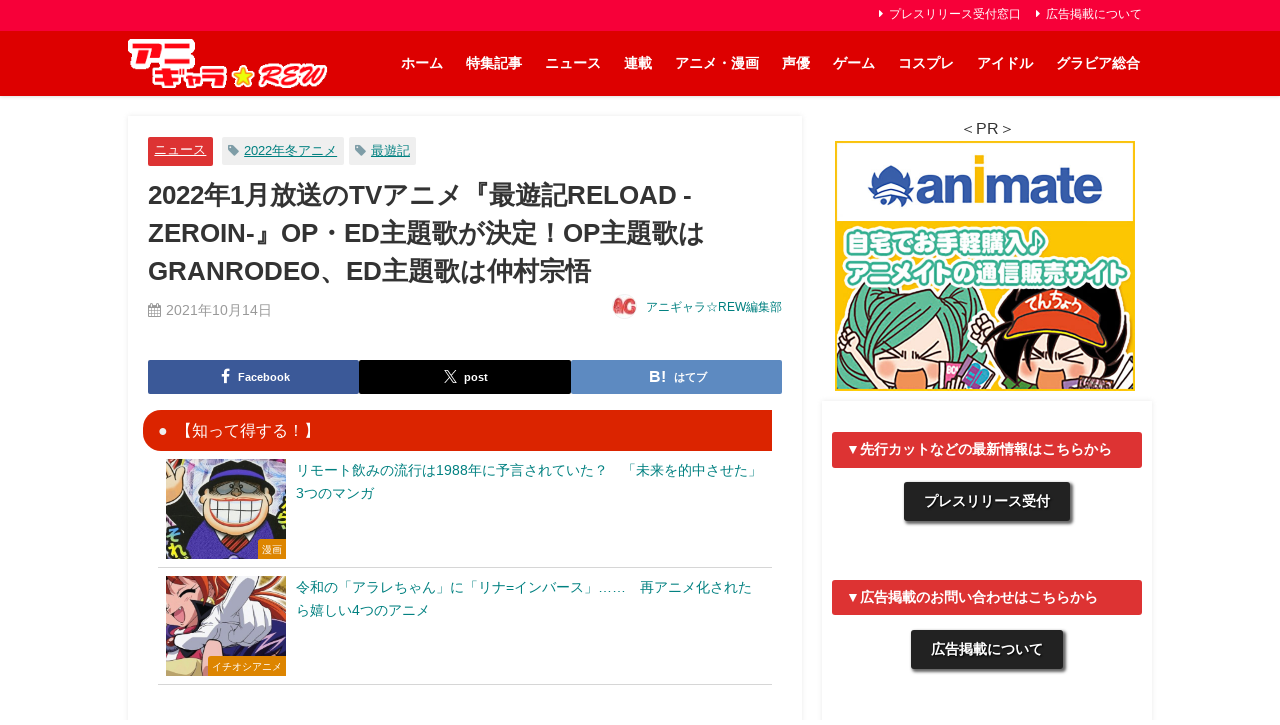

--- FILE ---
content_type: application/javascript; charset=utf-8;
request_url: https://dalc.valuecommerce.com/app3?p=887357409&_s=https%3A%2F%2Fanigala-rew.jp%2Fsaiyuuki-info20211014%2F&vf=iVBORw0KGgoAAAANSUhEUgAAAAMAAAADCAYAAABWKLW%2FAAAAMElEQVQYV2NkFGP4n%2BHwl%2BHTKm4GxlOGQv8FdZ8z6OvwMDDu5ur6732uiMFVg4UBAP1qDEjJe6psAAAAAElFTkSuQmCC
body_size: 1186
content:
vc_linkswitch_callback({"t":"6956fd5c","r":"aVb9XAALko0S2175CooERAqKBtRo5w","ub":"aVb9WwAIyjES2175CooFuwqKBtj8Sw%3D%3D","vcid":"1_Zcpt6lHY-khQQsMN99eCWZ7n5fRd4EtG-htUOk6MrU8w20fh8LITxL5zAaixeR","vcpub":"0.758413","hnext.jp":{"a":"2797180","m":"3305594","g":"2204eea1c9","sp":"cid%3DD33139%26adid%3DVC1%26alp%3D1%26alpad%3D1%26alpge%3D1"},"p":887357409,"video.unext.jp":{"a":"2797180","m":"3305594","g":"2204eea1c9","sp":"cid%3DD33139%26adid%3DVC1%26alp%3D1%26alpad%3D1%26alpge%3D1"},"s":3610228,"www.chara-ani.com":{"a":"2805063","m":"3200277","g":"14fca3358a"},"www.video.unext.jp":{"a":"2797180","m":"3305594","g":"2204eea1c9","sp":"cid%3DD33139%26adid%3DVC1%26alp%3D1%26alpad%3D1%26alpge%3D1"},"papy.co.jp/vcdummy":{"a":"2302765","m":"2433833","g":"2b315d0a96","sp":"ref%3Dvc"},"renta.papy.co.jp/renta/sc/frm/item":{"a":"2302765","m":"2433833","g":"2b315d0a96","sp":"ref%3Dvc"},"unext.bookplace.jp":{"a":"2797180","m":"3305594","g":"2204eea1c9","sp":"cid%3DD33139%26adid%3DVC1%26alp%3D1%26alpad%3D1%26alpge%3D1"},"l":4,"unext.jp":{"a":"2797180","m":"3305594","g":"2204eea1c9","sp":"cid%3DD33139%26adid%3DVC1%26alp%3D1%26alpad%3D1%26alpge%3D1"}})